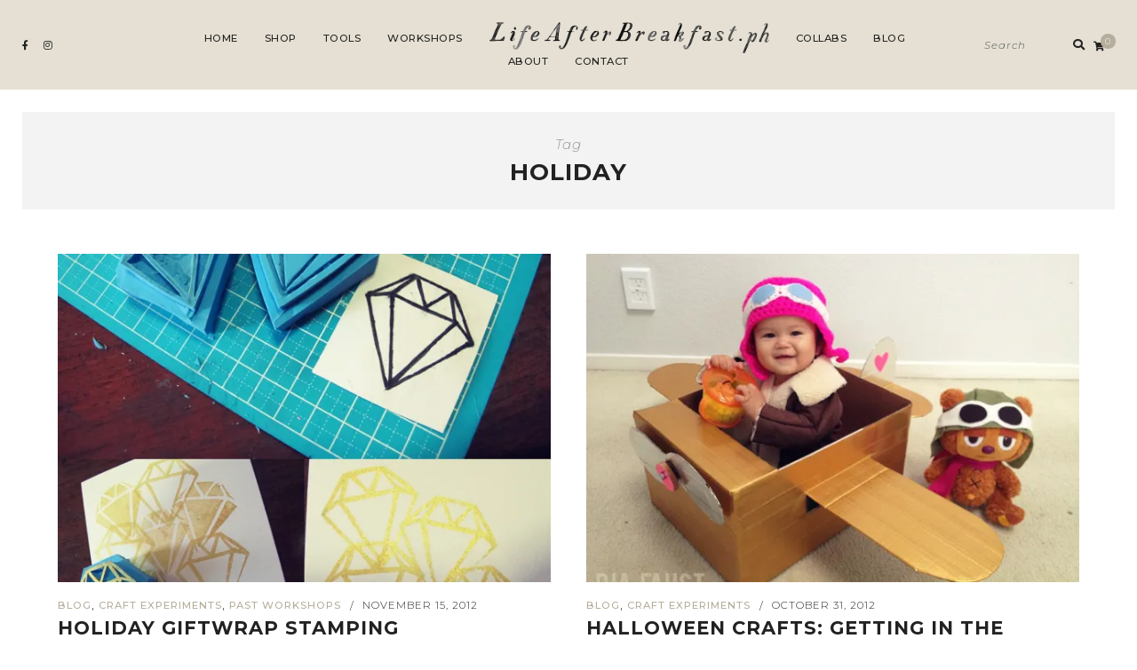

--- FILE ---
content_type: text/html; charset=UTF-8
request_url: https://lifeafterbreakfast.ph/tag/holiday/
body_size: 12695
content:
<!DOCTYPE html>
<html lang="en-US">
<head>

	<meta charset="UTF-8">
	<meta http-equiv="X-UA-Compatible" content="IE=edge">
	<meta name="viewport" content="width=device-width, initial-scale=1">

	<link rel="profile" href="https://gmpg.org/xfn/11" />
	<link rel="pingback" href="https://lifeafterbreakfast.ph/xmlrpc.php" />

		
	<meta name='robots' content='index, follow, max-image-preview:large, max-snippet:-1, max-video-preview:-1' />
<script>window._wca = window._wca || [];</script>

	<!-- This site is optimized with the Yoast SEO plugin v23.7 - https://yoast.com/wordpress/plugins/seo/ -->
	<title>Holiday Archives - Life After Breakfast</title>
	<link rel="canonical" href="https://lifeafterbreakfast.ph/tag/holiday/" />
	<meta property="og:locale" content="en_US" />
	<meta property="og:type" content="article" />
	<meta property="og:title" content="Holiday Archives - Life After Breakfast" />
	<meta property="og:url" content="https://lifeafterbreakfast.ph/tag/holiday/" />
	<meta property="og:site_name" content="Life After Breakfast" />
	<meta name="twitter:card" content="summary_large_image" />
	<meta name="twitter:site" content="@alessandralanot" />
	<script type="application/ld+json" class="yoast-schema-graph">{"@context":"https://schema.org","@graph":[{"@type":"CollectionPage","@id":"https://lifeafterbreakfast.ph/tag/holiday/","url":"https://lifeafterbreakfast.ph/tag/holiday/","name":"Holiday Archives - Life After Breakfast","isPartOf":{"@id":"https://lifeafterbreakfast.ph/#website"},"primaryImageOfPage":{"@id":"https://lifeafterbreakfast.ph/tag/holiday/#primaryimage"},"image":{"@id":"https://lifeafterbreakfast.ph/tag/holiday/#primaryimage"},"thumbnailUrl":"https://i0.wp.com/lifeafterbreakfast.ph/wp-content/uploads/2012/11/Stamping_Crafternoon_01-1.jpg?fit=600%2C775&ssl=1","breadcrumb":{"@id":"https://lifeafterbreakfast.ph/tag/holiday/#breadcrumb"},"inLanguage":"en-US"},{"@type":"ImageObject","inLanguage":"en-US","@id":"https://lifeafterbreakfast.ph/tag/holiday/#primaryimage","url":"https://i0.wp.com/lifeafterbreakfast.ph/wp-content/uploads/2012/11/Stamping_Crafternoon_01-1.jpg?fit=600%2C775&ssl=1","contentUrl":"https://i0.wp.com/lifeafterbreakfast.ph/wp-content/uploads/2012/11/Stamping_Crafternoon_01-1.jpg?fit=600%2C775&ssl=1","width":600,"height":775},{"@type":"BreadcrumbList","@id":"https://lifeafterbreakfast.ph/tag/holiday/#breadcrumb","itemListElement":[{"@type":"ListItem","position":1,"name":"Home","item":"https://lifeafterbreakfast.ph/"},{"@type":"ListItem","position":2,"name":"Holiday"}]},{"@type":"WebSite","@id":"https://lifeafterbreakfast.ph/#website","url":"https://lifeafterbreakfast.ph/","name":"Life After Breakfast","description":"","potentialAction":[{"@type":"SearchAction","target":{"@type":"EntryPoint","urlTemplate":"https://lifeafterbreakfast.ph/?s={search_term_string}"},"query-input":{"@type":"PropertyValueSpecification","valueRequired":true,"valueName":"search_term_string"}}],"inLanguage":"en-US"}]}</script>
	<!-- / Yoast SEO plugin. -->


<link rel='dns-prefetch' href='//stats.wp.com' />
<link rel='dns-prefetch' href='//secure.gravatar.com' />
<link rel='dns-prefetch' href='//fonts.googleapis.com' />
<link rel='dns-prefetch' href='//v0.wordpress.com' />
<link rel='dns-prefetch' href='//i0.wp.com' />
<link rel="alternate" type="application/rss+xml" title="Life After Breakfast &raquo; Feed" href="https://lifeafterbreakfast.ph/feed/" />
<link rel="alternate" type="application/rss+xml" title="Life After Breakfast &raquo; Holiday Tag Feed" href="https://lifeafterbreakfast.ph/tag/holiday/feed/" />
		<!-- This site uses the Google Analytics by ExactMetrics plugin v8.2.1 - Using Analytics tracking - https://www.exactmetrics.com/ -->
		<!-- Note: ExactMetrics is not currently configured on this site. The site owner needs to authenticate with Google Analytics in the ExactMetrics settings panel. -->
					<!-- No tracking code set -->
				<!-- / Google Analytics by ExactMetrics -->
		<script type="text/javascript">
/* <![CDATA[ */
window._wpemojiSettings = {"baseUrl":"https:\/\/s.w.org\/images\/core\/emoji\/15.0.3\/72x72\/","ext":".png","svgUrl":"https:\/\/s.w.org\/images\/core\/emoji\/15.0.3\/svg\/","svgExt":".svg","source":{"concatemoji":"https:\/\/lifeafterbreakfast.ph\/wp-includes\/js\/wp-emoji-release.min.js?ver=6.6.4"}};
/*! This file is auto-generated */
!function(i,n){var o,s,e;function c(e){try{var t={supportTests:e,timestamp:(new Date).valueOf()};sessionStorage.setItem(o,JSON.stringify(t))}catch(e){}}function p(e,t,n){e.clearRect(0,0,e.canvas.width,e.canvas.height),e.fillText(t,0,0);var t=new Uint32Array(e.getImageData(0,0,e.canvas.width,e.canvas.height).data),r=(e.clearRect(0,0,e.canvas.width,e.canvas.height),e.fillText(n,0,0),new Uint32Array(e.getImageData(0,0,e.canvas.width,e.canvas.height).data));return t.every(function(e,t){return e===r[t]})}function u(e,t,n){switch(t){case"flag":return n(e,"\ud83c\udff3\ufe0f\u200d\u26a7\ufe0f","\ud83c\udff3\ufe0f\u200b\u26a7\ufe0f")?!1:!n(e,"\ud83c\uddfa\ud83c\uddf3","\ud83c\uddfa\u200b\ud83c\uddf3")&&!n(e,"\ud83c\udff4\udb40\udc67\udb40\udc62\udb40\udc65\udb40\udc6e\udb40\udc67\udb40\udc7f","\ud83c\udff4\u200b\udb40\udc67\u200b\udb40\udc62\u200b\udb40\udc65\u200b\udb40\udc6e\u200b\udb40\udc67\u200b\udb40\udc7f");case"emoji":return!n(e,"\ud83d\udc26\u200d\u2b1b","\ud83d\udc26\u200b\u2b1b")}return!1}function f(e,t,n){var r="undefined"!=typeof WorkerGlobalScope&&self instanceof WorkerGlobalScope?new OffscreenCanvas(300,150):i.createElement("canvas"),a=r.getContext("2d",{willReadFrequently:!0}),o=(a.textBaseline="top",a.font="600 32px Arial",{});return e.forEach(function(e){o[e]=t(a,e,n)}),o}function t(e){var t=i.createElement("script");t.src=e,t.defer=!0,i.head.appendChild(t)}"undefined"!=typeof Promise&&(o="wpEmojiSettingsSupports",s=["flag","emoji"],n.supports={everything:!0,everythingExceptFlag:!0},e=new Promise(function(e){i.addEventListener("DOMContentLoaded",e,{once:!0})}),new Promise(function(t){var n=function(){try{var e=JSON.parse(sessionStorage.getItem(o));if("object"==typeof e&&"number"==typeof e.timestamp&&(new Date).valueOf()<e.timestamp+604800&&"object"==typeof e.supportTests)return e.supportTests}catch(e){}return null}();if(!n){if("undefined"!=typeof Worker&&"undefined"!=typeof OffscreenCanvas&&"undefined"!=typeof URL&&URL.createObjectURL&&"undefined"!=typeof Blob)try{var e="postMessage("+f.toString()+"("+[JSON.stringify(s),u.toString(),p.toString()].join(",")+"));",r=new Blob([e],{type:"text/javascript"}),a=new Worker(URL.createObjectURL(r),{name:"wpTestEmojiSupports"});return void(a.onmessage=function(e){c(n=e.data),a.terminate(),t(n)})}catch(e){}c(n=f(s,u,p))}t(n)}).then(function(e){for(var t in e)n.supports[t]=e[t],n.supports.everything=n.supports.everything&&n.supports[t],"flag"!==t&&(n.supports.everythingExceptFlag=n.supports.everythingExceptFlag&&n.supports[t]);n.supports.everythingExceptFlag=n.supports.everythingExceptFlag&&!n.supports.flag,n.DOMReady=!1,n.readyCallback=function(){n.DOMReady=!0}}).then(function(){return e}).then(function(){var e;n.supports.everything||(n.readyCallback(),(e=n.source||{}).concatemoji?t(e.concatemoji):e.wpemoji&&e.twemoji&&(t(e.twemoji),t(e.wpemoji)))}))}((window,document),window._wpemojiSettings);
/* ]]> */
</script>
<style id='wp-emoji-styles-inline-css' type='text/css'>

	img.wp-smiley, img.emoji {
		display: inline !important;
		border: none !important;
		box-shadow: none !important;
		height: 1em !important;
		width: 1em !important;
		margin: 0 0.07em !important;
		vertical-align: -0.1em !important;
		background: none !important;
		padding: 0 !important;
	}
</style>
<link rel='stylesheet' id='wp-block-library-css' href='https://lifeafterbreakfast.ph/wp-includes/css/dist/block-library/style.min.css?ver=6.6.4' type='text/css' media='all' />
<link rel='stylesheet' id='swiper-css-css' href='https://lifeafterbreakfast.ph/wp-content/plugins/instagram-widget-by-wpzoom/dist/styles/library/swiper.css?ver=7.4.1' type='text/css' media='all' />
<link rel='stylesheet' id='dashicons-css' href='https://lifeafterbreakfast.ph/wp-includes/css/dashicons.min.css?ver=6.6.4' type='text/css' media='all' />
<link rel='stylesheet' id='magnific-popup-css' href='https://lifeafterbreakfast.ph/wp-content/plugins/instagram-widget-by-wpzoom/dist/styles/library/magnific-popup.css?ver=2.1.18' type='text/css' media='all' />
<link rel='stylesheet' id='wpz-insta_block-frontend-style-css' href='https://lifeafterbreakfast.ph/wp-content/plugins/instagram-widget-by-wpzoom/dist/styles/frontend/index.css?ver=7dad16d807f51ef81a58f96a76ede8ab' type='text/css' media='all' />
<link rel='stylesheet' id='mediaelement-css' href='https://lifeafterbreakfast.ph/wp-includes/js/mediaelement/mediaelementplayer-legacy.min.css?ver=4.2.17' type='text/css' media='all' />
<link rel='stylesheet' id='wp-mediaelement-css' href='https://lifeafterbreakfast.ph/wp-includes/js/mediaelement/wp-mediaelement.min.css?ver=6.6.4' type='text/css' media='all' />
<style id='jetpack-sharing-buttons-style-inline-css' type='text/css'>
.jetpack-sharing-buttons__services-list{display:flex;flex-direction:row;flex-wrap:wrap;gap:0;list-style-type:none;margin:5px;padding:0}.jetpack-sharing-buttons__services-list.has-small-icon-size{font-size:12px}.jetpack-sharing-buttons__services-list.has-normal-icon-size{font-size:16px}.jetpack-sharing-buttons__services-list.has-large-icon-size{font-size:24px}.jetpack-sharing-buttons__services-list.has-huge-icon-size{font-size:36px}@media print{.jetpack-sharing-buttons__services-list{display:none!important}}.editor-styles-wrapper .wp-block-jetpack-sharing-buttons{gap:0;padding-inline-start:0}ul.jetpack-sharing-buttons__services-list.has-background{padding:1.25em 2.375em}
</style>
<style id='classic-theme-styles-inline-css' type='text/css'>
/*! This file is auto-generated */
.wp-block-button__link{color:#fff;background-color:#32373c;border-radius:9999px;box-shadow:none;text-decoration:none;padding:calc(.667em + 2px) calc(1.333em + 2px);font-size:1.125em}.wp-block-file__button{background:#32373c;color:#fff;text-decoration:none}
</style>
<style id='global-styles-inline-css' type='text/css'>
:root{--wp--preset--aspect-ratio--square: 1;--wp--preset--aspect-ratio--4-3: 4/3;--wp--preset--aspect-ratio--3-4: 3/4;--wp--preset--aspect-ratio--3-2: 3/2;--wp--preset--aspect-ratio--2-3: 2/3;--wp--preset--aspect-ratio--16-9: 16/9;--wp--preset--aspect-ratio--9-16: 9/16;--wp--preset--color--black: #000000;--wp--preset--color--cyan-bluish-gray: #abb8c3;--wp--preset--color--white: #ffffff;--wp--preset--color--pale-pink: #f78da7;--wp--preset--color--vivid-red: #cf2e2e;--wp--preset--color--luminous-vivid-orange: #ff6900;--wp--preset--color--luminous-vivid-amber: #fcb900;--wp--preset--color--light-green-cyan: #7bdcb5;--wp--preset--color--vivid-green-cyan: #00d084;--wp--preset--color--pale-cyan-blue: #8ed1fc;--wp--preset--color--vivid-cyan-blue: #0693e3;--wp--preset--color--vivid-purple: #9b51e0;--wp--preset--color--light-grayish-orange: #F8F0ED;--wp--preset--color--greyish-rose: #C19897;--wp--preset--color--light-grey: #E5E5E5;--wp--preset--color--very-light-grey: #F3F3F3;--wp--preset--gradient--vivid-cyan-blue-to-vivid-purple: linear-gradient(135deg,rgba(6,147,227,1) 0%,rgb(155,81,224) 100%);--wp--preset--gradient--light-green-cyan-to-vivid-green-cyan: linear-gradient(135deg,rgb(122,220,180) 0%,rgb(0,208,130) 100%);--wp--preset--gradient--luminous-vivid-amber-to-luminous-vivid-orange: linear-gradient(135deg,rgba(252,185,0,1) 0%,rgba(255,105,0,1) 100%);--wp--preset--gradient--luminous-vivid-orange-to-vivid-red: linear-gradient(135deg,rgba(255,105,0,1) 0%,rgb(207,46,46) 100%);--wp--preset--gradient--very-light-gray-to-cyan-bluish-gray: linear-gradient(135deg,rgb(238,238,238) 0%,rgb(169,184,195) 100%);--wp--preset--gradient--cool-to-warm-spectrum: linear-gradient(135deg,rgb(74,234,220) 0%,rgb(151,120,209) 20%,rgb(207,42,186) 40%,rgb(238,44,130) 60%,rgb(251,105,98) 80%,rgb(254,248,76) 100%);--wp--preset--gradient--blush-light-purple: linear-gradient(135deg,rgb(255,206,236) 0%,rgb(152,150,240) 100%);--wp--preset--gradient--blush-bordeaux: linear-gradient(135deg,rgb(254,205,165) 0%,rgb(254,45,45) 50%,rgb(107,0,62) 100%);--wp--preset--gradient--luminous-dusk: linear-gradient(135deg,rgb(255,203,112) 0%,rgb(199,81,192) 50%,rgb(65,88,208) 100%);--wp--preset--gradient--pale-ocean: linear-gradient(135deg,rgb(255,245,203) 0%,rgb(182,227,212) 50%,rgb(51,167,181) 100%);--wp--preset--gradient--electric-grass: linear-gradient(135deg,rgb(202,248,128) 0%,rgb(113,206,126) 100%);--wp--preset--gradient--midnight: linear-gradient(135deg,rgb(2,3,129) 0%,rgb(40,116,252) 100%);--wp--preset--font-size--small: 13px;--wp--preset--font-size--medium: 20px;--wp--preset--font-size--large: 36px;--wp--preset--font-size--x-large: 42px;--wp--preset--font-family--inter: "Inter", sans-serif;--wp--preset--font-family--cardo: Cardo;--wp--preset--spacing--20: 0.44rem;--wp--preset--spacing--30: 0.67rem;--wp--preset--spacing--40: 1rem;--wp--preset--spacing--50: 1.5rem;--wp--preset--spacing--60: 2.25rem;--wp--preset--spacing--70: 3.38rem;--wp--preset--spacing--80: 5.06rem;--wp--preset--shadow--natural: 6px 6px 9px rgba(0, 0, 0, 0.2);--wp--preset--shadow--deep: 12px 12px 50px rgba(0, 0, 0, 0.4);--wp--preset--shadow--sharp: 6px 6px 0px rgba(0, 0, 0, 0.2);--wp--preset--shadow--outlined: 6px 6px 0px -3px rgba(255, 255, 255, 1), 6px 6px rgba(0, 0, 0, 1);--wp--preset--shadow--crisp: 6px 6px 0px rgba(0, 0, 0, 1);}:where(.is-layout-flex){gap: 0.5em;}:where(.is-layout-grid){gap: 0.5em;}body .is-layout-flex{display: flex;}.is-layout-flex{flex-wrap: wrap;align-items: center;}.is-layout-flex > :is(*, div){margin: 0;}body .is-layout-grid{display: grid;}.is-layout-grid > :is(*, div){margin: 0;}:where(.wp-block-columns.is-layout-flex){gap: 2em;}:where(.wp-block-columns.is-layout-grid){gap: 2em;}:where(.wp-block-post-template.is-layout-flex){gap: 1.25em;}:where(.wp-block-post-template.is-layout-grid){gap: 1.25em;}.has-black-color{color: var(--wp--preset--color--black) !important;}.has-cyan-bluish-gray-color{color: var(--wp--preset--color--cyan-bluish-gray) !important;}.has-white-color{color: var(--wp--preset--color--white) !important;}.has-pale-pink-color{color: var(--wp--preset--color--pale-pink) !important;}.has-vivid-red-color{color: var(--wp--preset--color--vivid-red) !important;}.has-luminous-vivid-orange-color{color: var(--wp--preset--color--luminous-vivid-orange) !important;}.has-luminous-vivid-amber-color{color: var(--wp--preset--color--luminous-vivid-amber) !important;}.has-light-green-cyan-color{color: var(--wp--preset--color--light-green-cyan) !important;}.has-vivid-green-cyan-color{color: var(--wp--preset--color--vivid-green-cyan) !important;}.has-pale-cyan-blue-color{color: var(--wp--preset--color--pale-cyan-blue) !important;}.has-vivid-cyan-blue-color{color: var(--wp--preset--color--vivid-cyan-blue) !important;}.has-vivid-purple-color{color: var(--wp--preset--color--vivid-purple) !important;}.has-black-background-color{background-color: var(--wp--preset--color--black) !important;}.has-cyan-bluish-gray-background-color{background-color: var(--wp--preset--color--cyan-bluish-gray) !important;}.has-white-background-color{background-color: var(--wp--preset--color--white) !important;}.has-pale-pink-background-color{background-color: var(--wp--preset--color--pale-pink) !important;}.has-vivid-red-background-color{background-color: var(--wp--preset--color--vivid-red) !important;}.has-luminous-vivid-orange-background-color{background-color: var(--wp--preset--color--luminous-vivid-orange) !important;}.has-luminous-vivid-amber-background-color{background-color: var(--wp--preset--color--luminous-vivid-amber) !important;}.has-light-green-cyan-background-color{background-color: var(--wp--preset--color--light-green-cyan) !important;}.has-vivid-green-cyan-background-color{background-color: var(--wp--preset--color--vivid-green-cyan) !important;}.has-pale-cyan-blue-background-color{background-color: var(--wp--preset--color--pale-cyan-blue) !important;}.has-vivid-cyan-blue-background-color{background-color: var(--wp--preset--color--vivid-cyan-blue) !important;}.has-vivid-purple-background-color{background-color: var(--wp--preset--color--vivid-purple) !important;}.has-black-border-color{border-color: var(--wp--preset--color--black) !important;}.has-cyan-bluish-gray-border-color{border-color: var(--wp--preset--color--cyan-bluish-gray) !important;}.has-white-border-color{border-color: var(--wp--preset--color--white) !important;}.has-pale-pink-border-color{border-color: var(--wp--preset--color--pale-pink) !important;}.has-vivid-red-border-color{border-color: var(--wp--preset--color--vivid-red) !important;}.has-luminous-vivid-orange-border-color{border-color: var(--wp--preset--color--luminous-vivid-orange) !important;}.has-luminous-vivid-amber-border-color{border-color: var(--wp--preset--color--luminous-vivid-amber) !important;}.has-light-green-cyan-border-color{border-color: var(--wp--preset--color--light-green-cyan) !important;}.has-vivid-green-cyan-border-color{border-color: var(--wp--preset--color--vivid-green-cyan) !important;}.has-pale-cyan-blue-border-color{border-color: var(--wp--preset--color--pale-cyan-blue) !important;}.has-vivid-cyan-blue-border-color{border-color: var(--wp--preset--color--vivid-cyan-blue) !important;}.has-vivid-purple-border-color{border-color: var(--wp--preset--color--vivid-purple) !important;}.has-vivid-cyan-blue-to-vivid-purple-gradient-background{background: var(--wp--preset--gradient--vivid-cyan-blue-to-vivid-purple) !important;}.has-light-green-cyan-to-vivid-green-cyan-gradient-background{background: var(--wp--preset--gradient--light-green-cyan-to-vivid-green-cyan) !important;}.has-luminous-vivid-amber-to-luminous-vivid-orange-gradient-background{background: var(--wp--preset--gradient--luminous-vivid-amber-to-luminous-vivid-orange) !important;}.has-luminous-vivid-orange-to-vivid-red-gradient-background{background: var(--wp--preset--gradient--luminous-vivid-orange-to-vivid-red) !important;}.has-very-light-gray-to-cyan-bluish-gray-gradient-background{background: var(--wp--preset--gradient--very-light-gray-to-cyan-bluish-gray) !important;}.has-cool-to-warm-spectrum-gradient-background{background: var(--wp--preset--gradient--cool-to-warm-spectrum) !important;}.has-blush-light-purple-gradient-background{background: var(--wp--preset--gradient--blush-light-purple) !important;}.has-blush-bordeaux-gradient-background{background: var(--wp--preset--gradient--blush-bordeaux) !important;}.has-luminous-dusk-gradient-background{background: var(--wp--preset--gradient--luminous-dusk) !important;}.has-pale-ocean-gradient-background{background: var(--wp--preset--gradient--pale-ocean) !important;}.has-electric-grass-gradient-background{background: var(--wp--preset--gradient--electric-grass) !important;}.has-midnight-gradient-background{background: var(--wp--preset--gradient--midnight) !important;}.has-small-font-size{font-size: var(--wp--preset--font-size--small) !important;}.has-medium-font-size{font-size: var(--wp--preset--font-size--medium) !important;}.has-large-font-size{font-size: var(--wp--preset--font-size--large) !important;}.has-x-large-font-size{font-size: var(--wp--preset--font-size--x-large) !important;}
:where(.wp-block-post-template.is-layout-flex){gap: 1.25em;}:where(.wp-block-post-template.is-layout-grid){gap: 1.25em;}
:where(.wp-block-columns.is-layout-flex){gap: 2em;}:where(.wp-block-columns.is-layout-grid){gap: 2em;}
:root :where(.wp-block-pullquote){font-size: 1.5em;line-height: 1.6;}
</style>
<link rel='stylesheet' id='contact-form-7-css' href='https://lifeafterbreakfast.ph/wp-content/plugins/contact-form-7/includes/css/styles.css?ver=5.9.8' type='text/css' media='all' />
<link rel='stylesheet' id='emgrace-elements-css-css' href='https://lifeafterbreakfast.ph/wp-content/plugins/emily-grace-elements/css/emily-grace-elements.css?ver=6.6.4' type='text/css' media='all' />
<link rel='stylesheet' id='wpsm_ac-font-awesome-front-css' href='https://lifeafterbreakfast.ph/wp-content/plugins/responsive-accordion-and-collapse/css/font-awesome/css/font-awesome.min.css?ver=6.6.4' type='text/css' media='all' />
<link rel='stylesheet' id='wpsm_ac_bootstrap-front-css' href='https://lifeafterbreakfast.ph/wp-content/plugins/responsive-accordion-and-collapse/css/bootstrap-front.css?ver=6.6.4' type='text/css' media='all' />
<link rel='stylesheet' id='uaf_client_css-css' href='https://lifeafterbreakfast.ph/wp-content/uploads/useanyfont/uaf.css?ver=1730601460' type='text/css' media='all' />
<link rel='stylesheet' id='woocommerce-layout-css' href='https://lifeafterbreakfast.ph/wp-content/plugins/woocommerce/assets/css/woocommerce-layout.css?ver=9.3.5' type='text/css' media='all' />
<style id='woocommerce-layout-inline-css' type='text/css'>

	.infinite-scroll .woocommerce-pagination {
		display: none;
	}
</style>
<link rel='stylesheet' id='woocommerce-smallscreen-css' href='https://lifeafterbreakfast.ph/wp-content/plugins/woocommerce/assets/css/woocommerce-smallscreen.css?ver=9.3.5' type='text/css' media='only screen and (max-width: 768px)' />
<link rel='stylesheet' id='woocommerce-general-css' href='https://lifeafterbreakfast.ph/wp-content/plugins/woocommerce/assets/css/woocommerce.css?ver=9.3.5' type='text/css' media='all' />
<style id='woocommerce-inline-inline-css' type='text/css'>
.woocommerce form .form-row .required { visibility: visible; }
</style>
<link rel='stylesheet' id='font-awesome-css-css' href='https://lifeafterbreakfast.ph/wp-content/themes/emily-grace/css/font-awesome.min.css?ver=6.6.4' type='text/css' media='all' />
<link rel='stylesheet' id='emgrace-style-css' href='https://lifeafterbreakfast.ph/wp-content/themes/emily-grace/style.css?ver=6.6.4' type='text/css' media='all' />
<link rel='stylesheet' id='emgrace-responsive-css' href='https://lifeafterbreakfast.ph/wp-content/themes/emily-grace/css/responsive.css?ver=6.6.4' type='text/css' media='all' />
<link rel='stylesheet' id='emgrace-google-fonts-css' href='//fonts.googleapis.com/css?family=Montserrat%3A300%2C300i%2C500%2C600%2C700' type='text/css' media='all' />
<link rel='stylesheet' id='recent-posts-widget-with-thumbnails-public-style-css' href='https://lifeafterbreakfast.ph/wp-content/plugins/recent-posts-widget-with-thumbnails/public.css?ver=7.1.1' type='text/css' media='all' />
<script type="text/javascript" src="https://lifeafterbreakfast.ph/wp-includes/js/jquery/jquery.min.js?ver=3.7.1" id="jquery-core-js"></script>
<script type="text/javascript" src="https://lifeafterbreakfast.ph/wp-includes/js/jquery/jquery-migrate.min.js?ver=3.4.1" id="jquery-migrate-js"></script>
<script type="text/javascript" src="https://lifeafterbreakfast.ph/wp-includes/js/underscore.min.js?ver=1.13.4" id="underscore-js"></script>
<script type="text/javascript" id="wp-util-js-extra">
/* <![CDATA[ */
var _wpUtilSettings = {"ajax":{"url":"\/wp-admin\/admin-ajax.php"}};
/* ]]> */
</script>
<script type="text/javascript" src="https://lifeafterbreakfast.ph/wp-includes/js/wp-util.min.js?ver=6.6.4" id="wp-util-js"></script>
<script type="text/javascript" src="https://lifeafterbreakfast.ph/wp-content/plugins/instagram-widget-by-wpzoom/dist/scripts/library/magnific-popup.js?ver=1730601455" id="magnific-popup-js"></script>
<script type="text/javascript" src="https://lifeafterbreakfast.ph/wp-content/plugins/instagram-widget-by-wpzoom/dist/scripts/library/swiper.js?ver=7.4.1" id="swiper-js-js"></script>
<script type="text/javascript" src="https://lifeafterbreakfast.ph/wp-content/plugins/instagram-widget-by-wpzoom/dist/scripts/frontend/block.js?ver=4f118e10ae839b0fded6cb35e2e8aa81" id="wpz-insta_block-frontend-script-js"></script>
<script type="text/javascript" src="https://lifeafterbreakfast.ph/wp-content/plugins/emily-grace-elements/js/emily-grace-elements.js?ver=1" id="emgrace-elements-scripts-js"></script>
<script type="text/javascript" src="https://lifeafterbreakfast.ph/wp-content/plugins/woocommerce/assets/js/jquery-blockui/jquery.blockUI.min.js?ver=2.7.0-wc.9.3.5" id="jquery-blockui-js" defer="defer" data-wp-strategy="defer"></script>
<script type="text/javascript" id="wc-add-to-cart-js-extra">
/* <![CDATA[ */
var wc_add_to_cart_params = {"ajax_url":"\/wp-admin\/admin-ajax.php","wc_ajax_url":"\/?wc-ajax=%%endpoint%%","i18n_view_cart":"View cart","cart_url":"https:\/\/lifeafterbreakfast.ph\/cart\/","is_cart":"","cart_redirect_after_add":"no"};
/* ]]> */
</script>
<script type="text/javascript" src="https://lifeafterbreakfast.ph/wp-content/plugins/woocommerce/assets/js/frontend/add-to-cart.min.js?ver=9.3.5" id="wc-add-to-cart-js" defer="defer" data-wp-strategy="defer"></script>
<script type="text/javascript" src="https://lifeafterbreakfast.ph/wp-content/plugins/woocommerce/assets/js/js-cookie/js.cookie.min.js?ver=2.1.4-wc.9.3.5" id="js-cookie-js" defer="defer" data-wp-strategy="defer"></script>
<script type="text/javascript" id="woocommerce-js-extra">
/* <![CDATA[ */
var woocommerce_params = {"ajax_url":"\/wp-admin\/admin-ajax.php","wc_ajax_url":"\/?wc-ajax=%%endpoint%%"};
/* ]]> */
</script>
<script type="text/javascript" src="https://lifeafterbreakfast.ph/wp-content/plugins/woocommerce/assets/js/frontend/woocommerce.min.js?ver=9.3.5" id="woocommerce-js" defer="defer" data-wp-strategy="defer"></script>
<script type="text/javascript" src="https://stats.wp.com/s-202604.js" id="woocommerce-analytics-js" defer="defer" data-wp-strategy="defer"></script>
<link rel="https://api.w.org/" href="https://lifeafterbreakfast.ph/wp-json/" /><link rel="alternate" title="JSON" type="application/json" href="https://lifeafterbreakfast.ph/wp-json/wp/v2/tags/73" /><link rel="EditURI" type="application/rsd+xml" title="RSD" href="https://lifeafterbreakfast.ph/xmlrpc.php?rsd" />
<meta name="generator" content="WordPress 6.6.4" />
<meta name="generator" content="WooCommerce 9.3.5" />
	<style>img#wpstats{display:none}</style>
			
	<style class="emgrace-customizer-styles" type="text/css"> 

				.emgrace-nav-wrapper, .emgrace-nav-wrapper .menu .sub-menu, .emgrace-nav-wrapper .menu .children, #emgrace-header .slicknav_nav, .emgrace-header-mobile-search-close .fa-times { background-color:#e5e0d3; }
						.emgrace-nav-wrapper li a:hover, #emgrace-header .emgrace-social-media-follow-icons a:hover, #emgrace-header #emgrace-searchform button[type="submit"]:hover .fa-search, #emgrace-header .slicknav_menu .slicknav_menutxt:hover, #emgrace-header .slicknav_nav a:hover { color: #b5ae9c; }
						.emgrace-woo-shopping-cart span { background-color:#b5ae9c; }
						.emgrace-block-item .emgrace-post-media-wrapper:after, .emgrace-post-tags a, #comments #respond, .tagcloud a, .widget.null-instagram-feed h4, .widget.null-instagram-feed p.clear a, .elementor-widget-wp-widget-null-instagram-feed h5, 
			.elementor-widget-wp-widget-null-instagram-feed p.clear a, .emgrace-about-widget-caption, .emgrace-side-item-text, #emgrace-sidebar .zoom-instagram-widget .widget-title, .elementor-widget-sidebar .zoom-instagram-widget .widget-title,
			#emgrace-sidebar .zoom-instagram-widget__follow-me a:hover, .elementor-widget-sidebar .zoom-instagram-widget__follow-me a:hover, .emgrace-custom-sidebar .elementor-widget-wp-widget-wpzoom_instagram_widget h5,
			.emgrace-custom-sidebar .zoom-instagram-widget__follow-me a:hover, #emgrace-sidebar .zoom-instagram-widget__follow-me a, .elementor-widget-sidebar .zoom-instagram-widget__follow-me a, .emgrace-custom-sidebar .zoom-instagram-widget__follow-me a, .wp-block-tag-cloud a { background-color: #e5e0d3;}
			.emgrace-block-item .emgrace-post-location .fa-map-marker-alt { color: #e5e0d3;}
			.emgrace-related-posts h3, .widget_pages, .widget_meta, .widget_recent_entries, .widget_nav_menu, .widget_categories, .widget_archive, .widget_recent_comments, .elementor-widget-wp-widget-recent-posts, .elementor-widget-wp-widget-archives, 
			.elementor-widget-wp-widget-categories, .elementor-widget-wp-widget-pages, .elementor-widget-wp-widget-meta, .elementor-widget-wp-widget-recent-comments, .elementor-widget-wp-widget-nav_menu, blockquote, 
			.emgrace_map_widget, .elementor-widget-wp-widget-emgrace_map_widget, .emgrace-latest-products-widget, .widget_product_categories, .woocommerce-widget-layered-nav, .widget_rating_filter, 
			.widget_layered_nav_filters, .emgrace-grid-item .emgrace-read-more a { border-color: #e5e0d3;}
						a, .emgrace-blog-item.sticky:before, .emgrace-map-widget .fa-map-marker-alt, a .emgrace-post-location span:hover, a .emgrace-latest-product-title:hover, .emgrace-read-more a:hover, 
			.emgrace-post-comment-count a:hover,.emgrace-share-icon .fa-share-alt:hover, .emgrace-share-buttons i:hover, .emgrace-about-social-icons a:hover,.emgrace-single-post-share-buttons a:hover, 
			.emgrace-blog-show-full-content .emgrace-post-comment-count a:hover, .emgrace-post-comment-icons a:hover, .emgrace-single-post-share-buttons a i:hover, .emgrace-blog-show-full-content .fa-comment-alt:hover, 
			.emgrace-post-comment-icons .fa-pencil-alt:hover, .emgrace-newer a:hover,.emgrace-older a:hover, .emgrace-author-content h5 a:hover, .emgrace-item-related-caption h4 a:hover, .emgrace-pagination-post-content h6:hover, 
			.more-link:hover, .emgrace-edit a:hover, .emgrace-page-wrapper .widget_pages a:hover, .emgrace-page-wrapper .widget_meta a:hover, .emgrace-page-wrapper .widget_recent_entries a:hover, .emgrace-page-wrapper .widget_nav_menu a:hover, 
			.emgrace-page-wrapper .widget_categories a:hover, .emgrace-page-wrapper .widget_archive a:hover,  .emgrace-page-wrapper .widget_recent_comments a:hover, .elementor-widget-wp-widget-recent-posts a:hover, 
			.elementor-widget-wp-widget-archives a:hover, .elementor-widget-wp-widget-categories a:hover, .elementor-widget-wp-widget-pages a:hover, .elementor-widget-wp-widget-meta a:hover, 
			.elementor-widget-wp-widget-recent-comments a:hover, .elementor-widget-wp-widget-recent-comments .comment-author-link a:hover, .elementor-widget-wp-widget-nav_menu a:hover, 
			.woocommerce ul.products li.product .woocommerce-loop-product__title:hover, .product_meta a:hover, a.woocommerce-review-link:hover, .woocommerce div.product form.cart .reset_variations:hover, 
			.woocommerce-MyAccount-content a:hover, .woocommerce.widget_products span.product-title:hover,  .woocommerce.widget_recently_viewed_products span.product-title:hover, 
			.woocommerce.widget_recent_reviews span.product-title:hover,  .woocommerce.widget_top_rated_products span.product-titler:hover, .woocommerce-widget-layered-nav a:hover, 
			.widget_product_categories a:hover, .woocommerce .widget_rating_filter .star-rating:hover, .woocommerce .widget_layered_nav_filters ul li a:hover, .woocommerce ul.cart_list li a:hover, 
			.woocommerce ul.product_list_widget li a:hover, .woocommerce.widget_products span.product-title:hover,  .woocommerce.widget_recently_viewed_products span.product-title:hover, 
			.woocommerce.widget_recent_reviews span.product-title:hover, .woocommerce.widget_top_rated_products span.product-title:hover, .woocommerce .star-rating, .emgrace-block-pin-label a:hover,  
			.emgrace-block-share-icons a:hover, .wp-block-categories li a:hover, .wp-block-archives li a:hover, .wp-block-latest-posts li a:hover, a.wp-block-latest-comments__comment-author:hover,
			a.wp-block-latest-comments__comment-link:hover { color: #b5ae9c; }
						.emgrace-title-wrapper h2, .emgrace-title-wrapper span { color: #000000; }
						.emgrace-footer-no-instagram .emgrace-footer-container, #emgrace-footer .instagram-footer-widget::before, #emgrace-footer p.clear a { background-color: #e5e0d3; }
						.emgrace-footer-menu a:hover, .ph-marketing a:hover, #emgrace-footer .emgrace-social-media-follow-icons a:hover, #emgrace-footer p.clear a:hover { color: #b5ae9c; }
					
	</style>
    	<noscript><style>.woocommerce-product-gallery{ opacity: 1 !important; }</style></noscript>
	<meta name="generator" content="Elementor 3.25.3; features: additional_custom_breakpoints, e_optimized_control_loading; settings: css_print_method-external, google_font-enabled, font_display-auto">
			<script  type="text/javascript">
				!function(f,b,e,v,n,t,s){if(f.fbq)return;n=f.fbq=function(){n.callMethod?
					n.callMethod.apply(n,arguments):n.queue.push(arguments)};if(!f._fbq)f._fbq=n;
					n.push=n;n.loaded=!0;n.version='2.0';n.queue=[];t=b.createElement(e);t.async=!0;
					t.src=v;s=b.getElementsByTagName(e)[0];s.parentNode.insertBefore(t,s)}(window,
					document,'script','https://connect.facebook.net/en_US/fbevents.js');
			</script>
			<!-- WooCommerce Facebook Integration Begin -->
			<script  type="text/javascript">

				fbq('init', '1764558997046439', {}, {
    "agent": "woocommerce-9.3.5-3.2.10"
});

				fbq( 'track', 'PageView', {
    "source": "woocommerce",
    "version": "9.3.5",
    "pluginVersion": "3.2.10"
} );

				document.addEventListener( 'DOMContentLoaded', function() {
					// Insert placeholder for events injected when a product is added to the cart through AJAX.
					document.body.insertAdjacentHTML( 'beforeend', '<div class=\"wc-facebook-pixel-event-placeholder\"></div>' );
				}, false );

			</script>
			<!-- WooCommerce Facebook Integration End -->
						<style>
				.e-con.e-parent:nth-of-type(n+4):not(.e-lazyloaded):not(.e-no-lazyload),
				.e-con.e-parent:nth-of-type(n+4):not(.e-lazyloaded):not(.e-no-lazyload) * {
					background-image: none !important;
				}
				@media screen and (max-height: 1024px) {
					.e-con.e-parent:nth-of-type(n+3):not(.e-lazyloaded):not(.e-no-lazyload),
					.e-con.e-parent:nth-of-type(n+3):not(.e-lazyloaded):not(.e-no-lazyload) * {
						background-image: none !important;
					}
				}
				@media screen and (max-height: 640px) {
					.e-con.e-parent:nth-of-type(n+2):not(.e-lazyloaded):not(.e-no-lazyload),
					.e-con.e-parent:nth-of-type(n+2):not(.e-lazyloaded):not(.e-no-lazyload) * {
						background-image: none !important;
					}
				}
			</style>
			<style id='wp-fonts-local' type='text/css'>
@font-face{font-family:Inter;font-style:normal;font-weight:300 900;font-display:fallback;src:url('https://lifeafterbreakfast.ph/wp-content/plugins/woocommerce/assets/fonts/Inter-VariableFont_slnt,wght.woff2') format('woff2');font-stretch:normal;}
@font-face{font-family:Cardo;font-style:normal;font-weight:400;font-display:fallback;src:url('https://lifeafterbreakfast.ph/wp-content/plugins/woocommerce/assets/fonts/cardo_normal_400.woff2') format('woff2');}
</style>
<link rel="icon" href="https://i0.wp.com/lifeafterbreakfast.ph/wp-content/uploads/2020/08/LAB-profile-1.png?fit=32%2C32&#038;ssl=1" sizes="32x32" />
<link rel="icon" href="https://i0.wp.com/lifeafterbreakfast.ph/wp-content/uploads/2020/08/LAB-profile-1.png?fit=192%2C192&#038;ssl=1" sizes="192x192" />
<link rel="apple-touch-icon" href="https://i0.wp.com/lifeafterbreakfast.ph/wp-content/uploads/2020/08/LAB-profile-1.png?fit=180%2C180&#038;ssl=1" />
<meta name="msapplication-TileImage" content="https://i0.wp.com/lifeafterbreakfast.ph/wp-content/uploads/2020/08/LAB-profile-1.png?fit=270%2C270&#038;ssl=1" />
		<style type="text/css" id="wp-custom-css">
			.ph-marketing {display: none}		</style>
		
</head>	



<body data-rsssl=1 class="archive tag tag-holiday tag-73 theme-emily-grace woocommerce-no-js elementor-default elementor-kit-13454">

	
	<div id="emgrace-main-container">

		<div class="emgrace-page-wrapper emgrace-inline-center emgrace-custom-site-logo">

			<div class="emgrace-header-wrapper">	

				<header id="emgrace-header" class="">

					<div class="emgrace-nav-wrapper emgrace-sticky-nav">
							
												<div id="emgrace-menu-mobile"></div>
				
												<div class="emgrace-social-media-follow-icons">
												<a href="https://www.facebook.com/lifeafterbreakfastph" target="_blank"><i class="fab fa-facebook-f"></i></a>
										<a href="https://www.instagram.com/lifeafterbreakfastph/" target="_blank"><i class="fab fa-instagram"></i></a>
											</div>
							
						<div class="emgrace-container emgrace-menu-container">
							<ul id="menu-analogue-menu" class="menu"><li id="menu-item-13515" class="menu-item menu-item-type-post_type menu-item-object-page menu-item-home menu-item-13515"><a href="https://lifeafterbreakfast.ph/">Home</a><li id="menu-item-14522" class="menu-item menu-item-type-post_type menu-item-object-page menu-item-14522"><a href="https://lifeafterbreakfast.ph/shop/">Shop</a><li id="menu-item-8707" class="menu-item menu-item-type-taxonomy menu-item-object-product_cat menu-item-8707"><a href="https://lifeafterbreakfast.ph/product-category/tools/">Tools</a><li id="menu-item-8307" class="menu-item menu-item-type-taxonomy menu-item-object-product_cat menu-item-8307"><a href="https://lifeafterbreakfast.ph/product-category/workshops/">Workshops</a></li><li class="emgrace-inline-center-logo"><div class="emgrace-site-logo"><h2 class=""><a href="https://lifeafterbreakfast.ph/"><img src="https://lifeafterbreakfast.ph/wp-content/uploads/2018/07/LAB-LIFEAFTERBREAKFAST-LOGO-2018.png" alt="Life After Breakfast"></a></h2></div></li><li id="menu-item-8174" class="menu-item menu-item-type-post_type menu-item-object-page menu-item-8174"><a href="https://lifeafterbreakfast.ph/studio/">Collabs</a><li id="menu-item-13477" class="menu-item menu-item-type-post_type menu-item-object-page menu-item-13477"><a href="https://lifeafterbreakfast.ph/blog/">Blog</a><li id="menu-item-14521" class="menu-item menu-item-type-post_type menu-item-object-page menu-item-14521"><a href="https://lifeafterbreakfast.ph/about/">About</a><li id="menu-item-13512" class="menu-item menu-item-type-post_type menu-item-object-page menu-item-13512"><a href="https://lifeafterbreakfast.ph/contact/">Contact</a></ul>	
						</div>
							
												<div class="emgrace-search-cart-container">
																<div class="emgrace-woo-shopping-cart">
																				<i class="fas fa-shopping-cart"></i><a class="emgrace-cart-count" href="https://lifeafterbreakfast.ph/cart/" title="View your shopping cart"><span class="emgrace-count-val">0</span></a>
									</div>
									
<form role="search" method="get" id="emgrace-searchform" action="https://lifeafterbreakfast.ph/">
    <div>
    	<span class="emgrace-header-mobile-search-close"><i class="fas fa-times"></i></span>
    	<label class="screen-reader-text" for="s">Search for:</label>
        <input type="text" value="" name="s" id="s" placeholder="search"/>
        <button type="submit" id="searchsubmit"><i class="fas fa-search"></i></button>
    </div>
</form>						</div>

					</div>	

										<div class="emgrace-container">
						<div class="emgrace-mobile-logo"><div class="emgrace-site-logo"><h2 class=""><a href="https://lifeafterbreakfast.ph/"><img src="https://lifeafterbreakfast.ph/wp-content/uploads/2018/07/LAB-LIFEAFTERBREAKFAST-LOGO-2018.png" alt="Life After Breakfast"></a></h2></div></div>	
					</div>		

				</header>	
</div>	<!-- End emgrace-header-wrapper -->

<div id="emgrace-content-container">

	<div class="emgrace-archive-box">
		
		<span>Tag</span>
		<h1>Holiday</h1>

	</div>	

	<div class="emgrace-container">

		<div id="emgrace-content" class="emgrace-full-width emgrace-grid-layout">

			

<article id="post-367" class="emgrace-grid-item emgrace-grid-horizontal-style  post-367 post type-post status-publish format-standard has-post-thumbnail hentry category-lifeafterbreakfast category-craft-experiments category-workshops tag-crafternoons tag-holiday tag-rubbercut-stamps">

	<div class="emgrace-post-content">
	
		
	<div class="emgrace-post-media">

							<a href="https://lifeafterbreakfast.ph/2012/11/holiday-giftwrap-stamping/"><img fetchpriority="high" width="600" height="400" src="https://i0.wp.com/lifeafterbreakfast.ph/wp-content/uploads/2012/11/Stamping_Crafternoon_01-1.jpg?resize=600%2C400&amp;ssl=1" class="attachment-emgrace-grid-horiztonal-thumb size-emgrace-grid-horiztonal-thumb wp-post-image" alt="" decoding="async" data-attachment-id="3608" data-permalink="https://lifeafterbreakfast.ph/2012/11/holiday-giftwrap-stamping/stamping_crafternoon_01-1/" data-orig-file="https://i0.wp.com/lifeafterbreakfast.ph/wp-content/uploads/2012/11/Stamping_Crafternoon_01-1.jpg?fit=600%2C775&amp;ssl=1" data-orig-size="600,775" data-comments-opened="0" data-image-meta="{&quot;aperture&quot;:&quot;0&quot;,&quot;credit&quot;:&quot;&quot;,&quot;camera&quot;:&quot;&quot;,&quot;caption&quot;:&quot;&quot;,&quot;created_timestamp&quot;:&quot;0&quot;,&quot;copyright&quot;:&quot;&quot;,&quot;focal_length&quot;:&quot;0&quot;,&quot;iso&quot;:&quot;0&quot;,&quot;shutter_speed&quot;:&quot;0&quot;,&quot;title&quot;:&quot;&quot;,&quot;orientation&quot;:&quot;0&quot;}" data-image-title="Stamping_Crafternoon_01-1" data-image-description="" data-image-caption="" data-medium-file="https://i0.wp.com/lifeafterbreakfast.ph/wp-content/uploads/2012/11/Stamping_Crafternoon_01-1.jpg?fit=232%2C300&amp;ssl=1" data-large-file="https://i0.wp.com/lifeafterbreakfast.ph/wp-content/uploads/2012/11/Stamping_Crafternoon_01-1.jpg?fit=600%2C775&amp;ssl=1" tabindex="0" role="button" /></a>
					
	</div>

	
<div class="emgrace-post-header emgrace-post-header-has-separator">

			<div class="emgrace-cat">
			<a href="https://lifeafterbreakfast.ph/category/lifeafterbreakfast/" rel="category tag">BLOG</a>, <a href="https://lifeafterbreakfast.ph/category/craft-experiments/" rel="category tag">Craft Experiments</a>, <a href="https://lifeafterbreakfast.ph/category/workshops/" rel="category tag">Past Workshops</a>		</div>
				<span class="emgrace-cat-date-separator">/</span>
			<div class="emgrace-post-date">
			<a href="https://lifeafterbreakfast.ph/2012/11/holiday-giftwrap-stamping/"><span class="post-date updated">November 15, 2012</span></a>
		</div>
			<h2 class="entry-title"><a href="https://lifeafterbreakfast.ph/2012/11/holiday-giftwrap-stamping/">Holiday Giftwrap Stamping</a></h2>
	
</div>	
		<div class="emgrace-post-entry">

			
		<div class="emgrace-post-container">

			<div class="emgrace-post-excerpt">

					
					<p>It's no secret that I'm a morning person (hello, 5am email timestamps and 6am tweets!). It's somewhat impossible to sleep in when there are all these little craft ideas jumping around in my hea[...]</p>
				
			</div>

			

<div class="emgrace-post-footer emgrace-post-footer-no-comments ">
	
			<div class="emgrace-read-more">
			<a href="https://lifeafterbreakfast.ph/2012/11/holiday-giftwrap-stamping/">Read More<img src="https://lifeafterbreakfast.ph/wp-content/themes/emily-grace/images/icons/emgrace-arrow-icon.png" alt="emgrace-arrow-icon"></a>
		</div>	
		<div class="emgrace-share-icon"><i class="fas fa-share-alt"></i></div><div class="emgrace-share-buttons"><a target="_blank" href="https://www.facebook.com/sharer/sharer.php?u=https://lifeafterbreakfast.ph/2012/11/holiday-giftwrap-stamping/"><i class="fab fa-facebook-f"></i></a><a target="_blank" href="http://twitter.com/intent/tweet?text=Check%20out%20this%20article:%20Holiday+Giftwrap+Stamping%20-%20https%3A%2F%2Flifeafterbreakfast.ph%2F2012%2F11%2Fholiday-giftwrap-stamping%2F"><i class="fab fa-twitter"></i></a><a data-pin-custom="true" data-pin-do="skipLink" target="_blank" href="https://pinterest.com/pin/create/button/?url=https://lifeafterbreakfast.ph/2012/11/holiday-giftwrap-stamping/&#038;media=https://lifeafterbreakfast.ph/wp-content/uploads/2012/11/Stamping_Crafternoon_01-1.jpg&#038;description=Holiday%20Giftwrap%20Stamping"><i class="fab fa-pinterest-p"></i></a><a href="mailto:?subject=Holiday%20Giftwrap%20Stamping&#038;body=Check%20out%20this%20article%20from%20Life%20After%20Breakfast:%20https://lifeafterbreakfast.ph/2012/11/holiday-giftwrap-stamping/"><i class="far fa-envelope"></i></a></div><div class="emgrace-share-close-icon"><i class="fas fa-times"></i></div>
</div>
		</div> 
		
		
		</div>
	
	</div>

</article>			

<article id="post-374" class="emgrace-grid-item emgrace-grid-horizontal-style  post-374 post type-post status-publish format-standard has-post-thumbnail hentry category-lifeafterbreakfast category-craft-experiments tag-holiday">

	<div class="emgrace-post-content">
	
		
	<div class="emgrace-post-media">

							<a href="https://lifeafterbreakfast.ph/2012/10/halloween-crafts-getting-in-spirit-wi/"><img width="600" height="400" src="https://i0.wp.com/lifeafterbreakfast.ph/wp-content/uploads/2012/10/RIA_FAUST-HALLOWEEN-01-1.jpg?resize=600%2C400&amp;ssl=1" class="attachment-emgrace-grid-horiztonal-thumb size-emgrace-grid-horiztonal-thumb wp-post-image" alt="" decoding="async" data-attachment-id="3615" data-permalink="https://lifeafterbreakfast.ph/2012/10/halloween-crafts-getting-in-spirit-wi/ria_faust-halloween-01-1/" data-orig-file="https://i0.wp.com/lifeafterbreakfast.ph/wp-content/uploads/2012/10/RIA_FAUST-HALLOWEEN-01-1.jpg?fit=600%2C450&amp;ssl=1" data-orig-size="600,450" data-comments-opened="0" data-image-meta="{&quot;aperture&quot;:&quot;0&quot;,&quot;credit&quot;:&quot;&quot;,&quot;camera&quot;:&quot;&quot;,&quot;caption&quot;:&quot;&quot;,&quot;created_timestamp&quot;:&quot;0&quot;,&quot;copyright&quot;:&quot;&quot;,&quot;focal_length&quot;:&quot;0&quot;,&quot;iso&quot;:&quot;0&quot;,&quot;shutter_speed&quot;:&quot;0&quot;,&quot;title&quot;:&quot;&quot;,&quot;orientation&quot;:&quot;0&quot;}" data-image-title="RIA_FAUST-HALLOWEEN-01-1" data-image-description="" data-image-caption="" data-medium-file="https://i0.wp.com/lifeafterbreakfast.ph/wp-content/uploads/2012/10/RIA_FAUST-HALLOWEEN-01-1.jpg?fit=300%2C225&amp;ssl=1" data-large-file="https://i0.wp.com/lifeafterbreakfast.ph/wp-content/uploads/2012/10/RIA_FAUST-HALLOWEEN-01-1.jpg?fit=600%2C450&amp;ssl=1" tabindex="0" role="button" /></a>
					
	</div>

	
<div class="emgrace-post-header emgrace-post-header-has-separator">

			<div class="emgrace-cat">
			<a href="https://lifeafterbreakfast.ph/category/lifeafterbreakfast/" rel="category tag">BLOG</a>, <a href="https://lifeafterbreakfast.ph/category/craft-experiments/" rel="category tag">Craft Experiments</a>		</div>
				<span class="emgrace-cat-date-separator">/</span>
			<div class="emgrace-post-date">
			<a href="https://lifeafterbreakfast.ph/2012/10/halloween-crafts-getting-in-spirit-wi/"><span class="post-date updated">October 31, 2012</span></a>
		</div>
			<h2 class="entry-title"><a href="https://lifeafterbreakfast.ph/2012/10/halloween-crafts-getting-in-spirit-wi/">Halloween Crafts: Getting in the Spirit with Ria Faust</a></h2>
	
</div>	
		<div class="emgrace-post-entry">

			
		<div class="emgrace-post-container">

			<div class="emgrace-post-excerpt">

					
					<p>Today's blog post is by my cousin Ate Ria, who lives halfway across the globe. Yes, folks, crafting DOES run in our blood. :) Being the eldest cousin in my mom's side, Ate Ria influenced us w[...]</p>
				
			</div>

			

<div class="emgrace-post-footer emgrace-post-footer-no-comments ">
	
			<div class="emgrace-read-more">
			<a href="https://lifeafterbreakfast.ph/2012/10/halloween-crafts-getting-in-spirit-wi/">Read More<img src="https://lifeafterbreakfast.ph/wp-content/themes/emily-grace/images/icons/emgrace-arrow-icon.png" alt="emgrace-arrow-icon"></a>
		</div>	
		<div class="emgrace-share-icon"><i class="fas fa-share-alt"></i></div><div class="emgrace-share-buttons"><a target="_blank" href="https://www.facebook.com/sharer/sharer.php?u=https://lifeafterbreakfast.ph/2012/10/halloween-crafts-getting-in-spirit-wi/"><i class="fab fa-facebook-f"></i></a><a target="_blank" href="http://twitter.com/intent/tweet?text=Check%20out%20this%20article:%20Halloween+Crafts%3A+Getting+in+the+Spirit+with+Ria+Faust%20-%20https%3A%2F%2Flifeafterbreakfast.ph%2F2012%2F10%2Fhalloween-crafts-getting-in-spirit-wi%2F"><i class="fab fa-twitter"></i></a><a data-pin-custom="true" data-pin-do="skipLink" target="_blank" href="https://pinterest.com/pin/create/button/?url=https://lifeafterbreakfast.ph/2012/10/halloween-crafts-getting-in-spirit-wi/&#038;media=https://lifeafterbreakfast.ph/wp-content/uploads/2012/10/RIA_FAUST-HALLOWEEN-01-1.jpg&#038;description=Halloween%20Crafts:%20Getting%20in%20the%20Spirit%20with%20Ria%20Faust"><i class="fab fa-pinterest-p"></i></a><a href="mailto:?subject=Halloween%20Crafts:%20Getting%20in%20the%20Spirit%20with%20Ria%20Faust&#038;body=Check%20out%20this%20article%20from%20Life%20After%20Breakfast:%20https://lifeafterbreakfast.ph/2012/10/halloween-crafts-getting-in-spirit-wi/"><i class="far fa-envelope"></i></a></div><div class="emgrace-share-close-icon"><i class="fas fa-times"></i></div>
</div>
		</div> 
		
		
		</div>
	
	</div>

</article>			
		<div class="emgrace-pagination">
			<div class="emgrace-newer"><img src="https://lifeafterbreakfast.ph/wp-content/themes/emily-grace/images/icons/emgrace-arrow-icon.png"></div>
			<div class="emgrace-older"><img src="https://lifeafterbreakfast.ph/wp-content/themes/emily-grace/images/icons/emgrace-arrow-icon.png"></div>		
		</div>
						
	
		</div>	<!--end emgrace-content -->		

		
	</div>	<!--end emgrace-container -->	

	

			</div> <!--End #emgrace-content-container-->
		
		</div> <!--End #emgrace-page-wrapper-->

		<footer id="emgrace-footer" class="emgrace-footer-no-menu ">

			<div id="wpzoom_instagram_widget-2" class="instagram-footer-widget widget zoom-instagram-widget"><h4 class="footer-title">@lifeafterbreakfastph</h4>&#8230;</div>			<div class="emgrace-footer-container">
				
				
					<p class="ph-copyright">© ALL RIGHTS RESERVED. POWERED BY <A HREF="http://ANYDAYDESIGN.COM">ANY DAY DESIGN</A>. <span class="ph-marketing">Site Powered by <a href="https://pixandhue.com">Pix &amp; Hue.</a></span></p>
									
			</div>

		</footer>

	</div> <!--End #emgrace-main-container-->

	<script id="mcjs">!function(c,h,i,m,p){m=c.createElement(h),p=c.getElementsByTagName(h)[0],m.async=1,m.src=i,p.parentNode.insertBefore(m,p)}(document,"script","https://chimpstatic.com/mcjs-connected/js/users/b875ae469db5807f579f1bfa8/70d653677f56e80759104f389.js");</script>			<!-- Facebook Pixel Code -->
			<noscript>
				<img
					height="1"
					width="1"
					style="display:none"
					alt="fbpx"
					src="https://www.facebook.com/tr?id=1764558997046439&ev=PageView&noscript=1"
				/>
			</noscript>
			<!-- End Facebook Pixel Code -->
						<script type='text/javascript'>
				const lazyloadRunObserver = () => {
					const lazyloadBackgrounds = document.querySelectorAll( `.e-con.e-parent:not(.e-lazyloaded)` );
					const lazyloadBackgroundObserver = new IntersectionObserver( ( entries ) => {
						entries.forEach( ( entry ) => {
							if ( entry.isIntersecting ) {
								let lazyloadBackground = entry.target;
								if( lazyloadBackground ) {
									lazyloadBackground.classList.add( 'e-lazyloaded' );
								}
								lazyloadBackgroundObserver.unobserve( entry.target );
							}
						});
					}, { rootMargin: '200px 0px 200px 0px' } );
					lazyloadBackgrounds.forEach( ( lazyloadBackground ) => {
						lazyloadBackgroundObserver.observe( lazyloadBackground );
					} );
				};
				const events = [
					'DOMContentLoaded',
					'elementor/lazyload/observe',
				];
				events.forEach( ( event ) => {
					document.addEventListener( event, lazyloadRunObserver );
				} );
			</script>
				<script type='text/javascript'>
		(function () {
			var c = document.body.className;
			c = c.replace(/woocommerce-no-js/, 'woocommerce-js');
			document.body.className = c;
		})();
	</script>
	<link rel='stylesheet' id='wc-blocks-style-css' href='https://lifeafterbreakfast.ph/wp-content/plugins/woocommerce/assets/client/blocks/wc-blocks.css?ver=wc-9.3.5' type='text/css' media='all' />
<script type="text/javascript" src="https://lifeafterbreakfast.ph/wp-includes/js/dist/hooks.min.js?ver=2810c76e705dd1a53b18" id="wp-hooks-js"></script>
<script type="text/javascript" src="https://lifeafterbreakfast.ph/wp-includes/js/dist/i18n.min.js?ver=5e580eb46a90c2b997e6" id="wp-i18n-js"></script>
<script type="text/javascript" id="wp-i18n-js-after">
/* <![CDATA[ */
wp.i18n.setLocaleData( { 'text direction\u0004ltr': [ 'ltr' ] } );
/* ]]> */
</script>
<script type="text/javascript" src="https://lifeafterbreakfast.ph/wp-content/plugins/contact-form-7/includes/swv/js/index.js?ver=5.9.8" id="swv-js"></script>
<script type="text/javascript" id="contact-form-7-js-extra">
/* <![CDATA[ */
var wpcf7 = {"api":{"root":"https:\/\/lifeafterbreakfast.ph\/wp-json\/","namespace":"contact-form-7\/v1"},"cached":"1"};
/* ]]> */
</script>
<script type="text/javascript" src="https://lifeafterbreakfast.ph/wp-content/plugins/contact-form-7/includes/js/index.js?ver=5.9.8" id="contact-form-7-js"></script>
<script type="text/javascript" src="https://lifeafterbreakfast.ph/wp-content/plugins/instagram-widget-by-wpzoom/dist/scripts/library/lazy.js?ver=1730601455" id="zoom-instagram-widget-lazy-load-js"></script>
<script type="text/javascript" src="https://lifeafterbreakfast.ph/wp-content/plugins/instagram-widget-by-wpzoom/dist/scripts/frontend/index.js?ver=2.1.18" id="zoom-instagram-widget-js"></script>
<script type="text/javascript" src="https://lifeafterbreakfast.ph/wp-content/plugins/responsive-accordion-and-collapse/js/accordion-custom.js?ver=6.6.4" id="call_ac-custom-js-front-js"></script>
<script type="text/javascript" src="https://lifeafterbreakfast.ph/wp-content/plugins/responsive-accordion-and-collapse/js/accordion.js?ver=6.6.4" id="call_ac-js-front-js"></script>
<script type="text/javascript" id="mailchimp-woocommerce-js-extra">
/* <![CDATA[ */
var mailchimp_public_data = {"site_url":"https:\/\/lifeafterbreakfast.ph","ajax_url":"https:\/\/lifeafterbreakfast.ph\/wp-admin\/admin-ajax.php","disable_carts":"","subscribers_only":"","language":"en","allowed_to_set_cookies":"1"};
/* ]]> */
</script>
<script type="text/javascript" src="https://lifeafterbreakfast.ph/wp-content/plugins/mailchimp-for-woocommerce/public/js/mailchimp-woocommerce-public.min.js?ver=4.4.1.07" id="mailchimp-woocommerce-js"></script>
<script type="text/javascript" src="https://lifeafterbreakfast.ph/wp-content/themes/emily-grace/js/libraries/slick.js?ver=6.6.4" id="slick-js"></script>
<script type="text/javascript" src="https://lifeafterbreakfast.ph/wp-content/themes/emily-grace/js/libraries/slicknav.js?ver=6.6.4" id="slicknav-js"></script>
<script type="text/javascript" src="https://lifeafterbreakfast.ph/wp-content/themes/emily-grace/js/libraries/fitvids.js?ver=6.6.4" id="fitvids-js"></script>
<script type="text/javascript" src="https://lifeafterbreakfast.ph/wp-content/themes/emily-grace/js/libraries/sticky.js?ver=6.6.4" id="sticky-js"></script>
<script type="text/javascript" src="https://lifeafterbreakfast.ph/wp-content/themes/emily-grace/js/emgrace.js?ver=6.6.4" id="emgrace-scripts-js"></script>
<script type="text/javascript" src="https://lifeafterbreakfast.ph/wp-content/plugins/woocommerce/assets/js/sourcebuster/sourcebuster.min.js?ver=9.3.5" id="sourcebuster-js-js"></script>
<script type="text/javascript" id="wc-order-attribution-js-extra">
/* <![CDATA[ */
var wc_order_attribution = {"params":{"lifetime":1.0e-5,"session":30,"base64":false,"ajaxurl":"https:\/\/lifeafterbreakfast.ph\/wp-admin\/admin-ajax.php","prefix":"wc_order_attribution_","allowTracking":true},"fields":{"source_type":"current.typ","referrer":"current_add.rf","utm_campaign":"current.cmp","utm_source":"current.src","utm_medium":"current.mdm","utm_content":"current.cnt","utm_id":"current.id","utm_term":"current.trm","utm_source_platform":"current.plt","utm_creative_format":"current.fmt","utm_marketing_tactic":"current.tct","session_entry":"current_add.ep","session_start_time":"current_add.fd","session_pages":"session.pgs","session_count":"udata.vst","user_agent":"udata.uag"}};
/* ]]> */
</script>
<script type="text/javascript" src="https://lifeafterbreakfast.ph/wp-content/plugins/woocommerce/assets/js/frontend/order-attribution.min.js?ver=9.3.5" id="wc-order-attribution-js"></script>
<script type="text/javascript" src="https://stats.wp.com/e-202604.js" id="jetpack-stats-js" data-wp-strategy="defer"></script>
<script type="text/javascript" id="jetpack-stats-js-after">
/* <![CDATA[ */
_stq = window._stq || [];
_stq.push([ "view", JSON.parse("{\"v\":\"ext\",\"blog\":\"121040201\",\"post\":\"0\",\"tz\":\"8\",\"srv\":\"lifeafterbreakfast.ph\",\"j\":\"1:13.9.1\"}") ]);
_stq.push([ "clickTrackerInit", "121040201", "0" ]);
/* ]]> */
</script>

</body>
</html>				

<!-- Page cached by LiteSpeed Cache 6.5.2 on 2026-01-22 00:24:40 -->